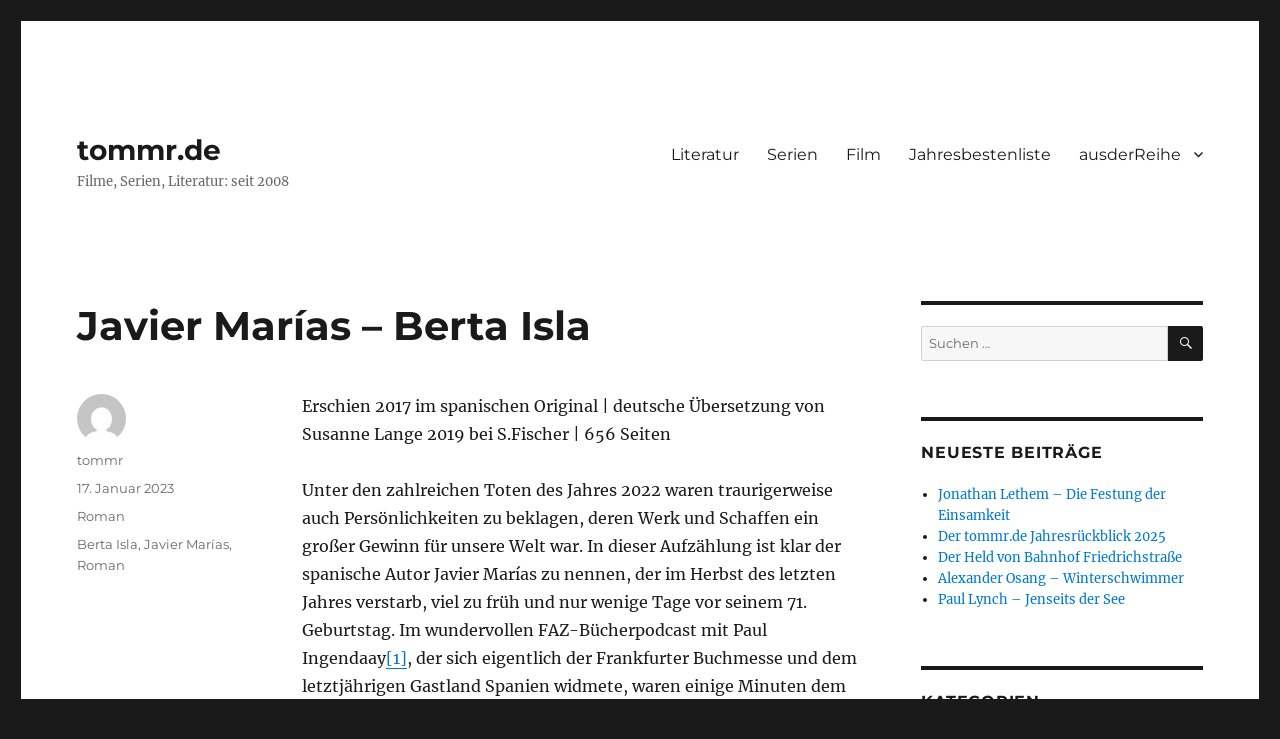

--- FILE ---
content_type: text/html; charset=UTF-8
request_url: http://www.tommr.de/javier-marias-berta-isla/
body_size: 17101
content:
<!DOCTYPE html>
<html lang="de" class="no-js">
<head>
	<meta charset="UTF-8">
	<meta name="viewport" content="width=device-width, initial-scale=1.0">
	<link rel="profile" href="https://gmpg.org/xfn/11">
		<script>(function(html){html.className = html.className.replace(/\bno-js\b/,'js')})(document.documentElement);</script>
<title>Javier Marías – Berta Isla &#8211; tommr.de</title>
<meta name='robots' content='max-image-preview:large' />
	<style>img:is([sizes="auto" i], [sizes^="auto," i]) { contain-intrinsic-size: 3000px 1500px }</style>
	<link rel="alternate" type="application/rss+xml" title="tommr.de &raquo; Feed" href="http://www.tommr.de/feed/" />
<link rel="alternate" type="application/rss+xml" title="tommr.de &raquo; Kommentar-Feed" href="http://www.tommr.de/comments/feed/" />
<link rel="alternate" type="application/rss+xml" title="tommr.de &raquo; Javier Marías – Berta Isla-Kommentar-Feed" href="http://www.tommr.de/javier-marias-berta-isla/feed/" />
<script>
window._wpemojiSettings = {"baseUrl":"https:\/\/s.w.org\/images\/core\/emoji\/16.0.1\/72x72\/","ext":".png","svgUrl":"https:\/\/s.w.org\/images\/core\/emoji\/16.0.1\/svg\/","svgExt":".svg","source":{"concatemoji":"http:\/\/www.tommr.de\/wp-includes\/js\/wp-emoji-release.min.js?ver=6.8.3"}};
/*! This file is auto-generated */
!function(s,n){var o,i,e;function c(e){try{var t={supportTests:e,timestamp:(new Date).valueOf()};sessionStorage.setItem(o,JSON.stringify(t))}catch(e){}}function p(e,t,n){e.clearRect(0,0,e.canvas.width,e.canvas.height),e.fillText(t,0,0);var t=new Uint32Array(e.getImageData(0,0,e.canvas.width,e.canvas.height).data),a=(e.clearRect(0,0,e.canvas.width,e.canvas.height),e.fillText(n,0,0),new Uint32Array(e.getImageData(0,0,e.canvas.width,e.canvas.height).data));return t.every(function(e,t){return e===a[t]})}function u(e,t){e.clearRect(0,0,e.canvas.width,e.canvas.height),e.fillText(t,0,0);for(var n=e.getImageData(16,16,1,1),a=0;a<n.data.length;a++)if(0!==n.data[a])return!1;return!0}function f(e,t,n,a){switch(t){case"flag":return n(e,"\ud83c\udff3\ufe0f\u200d\u26a7\ufe0f","\ud83c\udff3\ufe0f\u200b\u26a7\ufe0f")?!1:!n(e,"\ud83c\udde8\ud83c\uddf6","\ud83c\udde8\u200b\ud83c\uddf6")&&!n(e,"\ud83c\udff4\udb40\udc67\udb40\udc62\udb40\udc65\udb40\udc6e\udb40\udc67\udb40\udc7f","\ud83c\udff4\u200b\udb40\udc67\u200b\udb40\udc62\u200b\udb40\udc65\u200b\udb40\udc6e\u200b\udb40\udc67\u200b\udb40\udc7f");case"emoji":return!a(e,"\ud83e\udedf")}return!1}function g(e,t,n,a){var r="undefined"!=typeof WorkerGlobalScope&&self instanceof WorkerGlobalScope?new OffscreenCanvas(300,150):s.createElement("canvas"),o=r.getContext("2d",{willReadFrequently:!0}),i=(o.textBaseline="top",o.font="600 32px Arial",{});return e.forEach(function(e){i[e]=t(o,e,n,a)}),i}function t(e){var t=s.createElement("script");t.src=e,t.defer=!0,s.head.appendChild(t)}"undefined"!=typeof Promise&&(o="wpEmojiSettingsSupports",i=["flag","emoji"],n.supports={everything:!0,everythingExceptFlag:!0},e=new Promise(function(e){s.addEventListener("DOMContentLoaded",e,{once:!0})}),new Promise(function(t){var n=function(){try{var e=JSON.parse(sessionStorage.getItem(o));if("object"==typeof e&&"number"==typeof e.timestamp&&(new Date).valueOf()<e.timestamp+604800&&"object"==typeof e.supportTests)return e.supportTests}catch(e){}return null}();if(!n){if("undefined"!=typeof Worker&&"undefined"!=typeof OffscreenCanvas&&"undefined"!=typeof URL&&URL.createObjectURL&&"undefined"!=typeof Blob)try{var e="postMessage("+g.toString()+"("+[JSON.stringify(i),f.toString(),p.toString(),u.toString()].join(",")+"));",a=new Blob([e],{type:"text/javascript"}),r=new Worker(URL.createObjectURL(a),{name:"wpTestEmojiSupports"});return void(r.onmessage=function(e){c(n=e.data),r.terminate(),t(n)})}catch(e){}c(n=g(i,f,p,u))}t(n)}).then(function(e){for(var t in e)n.supports[t]=e[t],n.supports.everything=n.supports.everything&&n.supports[t],"flag"!==t&&(n.supports.everythingExceptFlag=n.supports.everythingExceptFlag&&n.supports[t]);n.supports.everythingExceptFlag=n.supports.everythingExceptFlag&&!n.supports.flag,n.DOMReady=!1,n.readyCallback=function(){n.DOMReady=!0}}).then(function(){return e}).then(function(){var e;n.supports.everything||(n.readyCallback(),(e=n.source||{}).concatemoji?t(e.concatemoji):e.wpemoji&&e.twemoji&&(t(e.twemoji),t(e.wpemoji)))}))}((window,document),window._wpemojiSettings);
</script>
<style id='wp-emoji-styles-inline-css'>

	img.wp-smiley, img.emoji {
		display: inline !important;
		border: none !important;
		box-shadow: none !important;
		height: 1em !important;
		width: 1em !important;
		margin: 0 0.07em !important;
		vertical-align: -0.1em !important;
		background: none !important;
		padding: 0 !important;
	}
</style>
<link rel='stylesheet' id='wp-block-library-css' href='http://www.tommr.de/wp-includes/css/dist/block-library/style.min.css?ver=6.8.3' media='all' />
<style id='wp-block-library-theme-inline-css'>
.wp-block-audio :where(figcaption){color:#555;font-size:13px;text-align:center}.is-dark-theme .wp-block-audio :where(figcaption){color:#ffffffa6}.wp-block-audio{margin:0 0 1em}.wp-block-code{border:1px solid #ccc;border-radius:4px;font-family:Menlo,Consolas,monaco,monospace;padding:.8em 1em}.wp-block-embed :where(figcaption){color:#555;font-size:13px;text-align:center}.is-dark-theme .wp-block-embed :where(figcaption){color:#ffffffa6}.wp-block-embed{margin:0 0 1em}.blocks-gallery-caption{color:#555;font-size:13px;text-align:center}.is-dark-theme .blocks-gallery-caption{color:#ffffffa6}:root :where(.wp-block-image figcaption){color:#555;font-size:13px;text-align:center}.is-dark-theme :root :where(.wp-block-image figcaption){color:#ffffffa6}.wp-block-image{margin:0 0 1em}.wp-block-pullquote{border-bottom:4px solid;border-top:4px solid;color:currentColor;margin-bottom:1.75em}.wp-block-pullquote cite,.wp-block-pullquote footer,.wp-block-pullquote__citation{color:currentColor;font-size:.8125em;font-style:normal;text-transform:uppercase}.wp-block-quote{border-left:.25em solid;margin:0 0 1.75em;padding-left:1em}.wp-block-quote cite,.wp-block-quote footer{color:currentColor;font-size:.8125em;font-style:normal;position:relative}.wp-block-quote:where(.has-text-align-right){border-left:none;border-right:.25em solid;padding-left:0;padding-right:1em}.wp-block-quote:where(.has-text-align-center){border:none;padding-left:0}.wp-block-quote.is-large,.wp-block-quote.is-style-large,.wp-block-quote:where(.is-style-plain){border:none}.wp-block-search .wp-block-search__label{font-weight:700}.wp-block-search__button{border:1px solid #ccc;padding:.375em .625em}:where(.wp-block-group.has-background){padding:1.25em 2.375em}.wp-block-separator.has-css-opacity{opacity:.4}.wp-block-separator{border:none;border-bottom:2px solid;margin-left:auto;margin-right:auto}.wp-block-separator.has-alpha-channel-opacity{opacity:1}.wp-block-separator:not(.is-style-wide):not(.is-style-dots){width:100px}.wp-block-separator.has-background:not(.is-style-dots){border-bottom:none;height:1px}.wp-block-separator.has-background:not(.is-style-wide):not(.is-style-dots){height:2px}.wp-block-table{margin:0 0 1em}.wp-block-table td,.wp-block-table th{word-break:normal}.wp-block-table :where(figcaption){color:#555;font-size:13px;text-align:center}.is-dark-theme .wp-block-table :where(figcaption){color:#ffffffa6}.wp-block-video :where(figcaption){color:#555;font-size:13px;text-align:center}.is-dark-theme .wp-block-video :where(figcaption){color:#ffffffa6}.wp-block-video{margin:0 0 1em}:root :where(.wp-block-template-part.has-background){margin-bottom:0;margin-top:0;padding:1.25em 2.375em}
</style>
<style id='classic-theme-styles-inline-css'>
/*! This file is auto-generated */
.wp-block-button__link{color:#fff;background-color:#32373c;border-radius:9999px;box-shadow:none;text-decoration:none;padding:calc(.667em + 2px) calc(1.333em + 2px);font-size:1.125em}.wp-block-file__button{background:#32373c;color:#fff;text-decoration:none}
</style>
<style id='global-styles-inline-css'>
:root{--wp--preset--aspect-ratio--square: 1;--wp--preset--aspect-ratio--4-3: 4/3;--wp--preset--aspect-ratio--3-4: 3/4;--wp--preset--aspect-ratio--3-2: 3/2;--wp--preset--aspect-ratio--2-3: 2/3;--wp--preset--aspect-ratio--16-9: 16/9;--wp--preset--aspect-ratio--9-16: 9/16;--wp--preset--color--black: #000000;--wp--preset--color--cyan-bluish-gray: #abb8c3;--wp--preset--color--white: #fff;--wp--preset--color--pale-pink: #f78da7;--wp--preset--color--vivid-red: #cf2e2e;--wp--preset--color--luminous-vivid-orange: #ff6900;--wp--preset--color--luminous-vivid-amber: #fcb900;--wp--preset--color--light-green-cyan: #7bdcb5;--wp--preset--color--vivid-green-cyan: #00d084;--wp--preset--color--pale-cyan-blue: #8ed1fc;--wp--preset--color--vivid-cyan-blue: #0693e3;--wp--preset--color--vivid-purple: #9b51e0;--wp--preset--color--dark-gray: #1a1a1a;--wp--preset--color--medium-gray: #686868;--wp--preset--color--light-gray: #e5e5e5;--wp--preset--color--blue-gray: #4d545c;--wp--preset--color--bright-blue: #007acc;--wp--preset--color--light-blue: #9adffd;--wp--preset--color--dark-brown: #402b30;--wp--preset--color--medium-brown: #774e24;--wp--preset--color--dark-red: #640c1f;--wp--preset--color--bright-red: #ff675f;--wp--preset--color--yellow: #ffef8e;--wp--preset--gradient--vivid-cyan-blue-to-vivid-purple: linear-gradient(135deg,rgba(6,147,227,1) 0%,rgb(155,81,224) 100%);--wp--preset--gradient--light-green-cyan-to-vivid-green-cyan: linear-gradient(135deg,rgb(122,220,180) 0%,rgb(0,208,130) 100%);--wp--preset--gradient--luminous-vivid-amber-to-luminous-vivid-orange: linear-gradient(135deg,rgba(252,185,0,1) 0%,rgba(255,105,0,1) 100%);--wp--preset--gradient--luminous-vivid-orange-to-vivid-red: linear-gradient(135deg,rgba(255,105,0,1) 0%,rgb(207,46,46) 100%);--wp--preset--gradient--very-light-gray-to-cyan-bluish-gray: linear-gradient(135deg,rgb(238,238,238) 0%,rgb(169,184,195) 100%);--wp--preset--gradient--cool-to-warm-spectrum: linear-gradient(135deg,rgb(74,234,220) 0%,rgb(151,120,209) 20%,rgb(207,42,186) 40%,rgb(238,44,130) 60%,rgb(251,105,98) 80%,rgb(254,248,76) 100%);--wp--preset--gradient--blush-light-purple: linear-gradient(135deg,rgb(255,206,236) 0%,rgb(152,150,240) 100%);--wp--preset--gradient--blush-bordeaux: linear-gradient(135deg,rgb(254,205,165) 0%,rgb(254,45,45) 50%,rgb(107,0,62) 100%);--wp--preset--gradient--luminous-dusk: linear-gradient(135deg,rgb(255,203,112) 0%,rgb(199,81,192) 50%,rgb(65,88,208) 100%);--wp--preset--gradient--pale-ocean: linear-gradient(135deg,rgb(255,245,203) 0%,rgb(182,227,212) 50%,rgb(51,167,181) 100%);--wp--preset--gradient--electric-grass: linear-gradient(135deg,rgb(202,248,128) 0%,rgb(113,206,126) 100%);--wp--preset--gradient--midnight: linear-gradient(135deg,rgb(2,3,129) 0%,rgb(40,116,252) 100%);--wp--preset--font-size--small: 13px;--wp--preset--font-size--medium: 20px;--wp--preset--font-size--large: 36px;--wp--preset--font-size--x-large: 42px;--wp--preset--spacing--20: 0.44rem;--wp--preset--spacing--30: 0.67rem;--wp--preset--spacing--40: 1rem;--wp--preset--spacing--50: 1.5rem;--wp--preset--spacing--60: 2.25rem;--wp--preset--spacing--70: 3.38rem;--wp--preset--spacing--80: 5.06rem;--wp--preset--shadow--natural: 6px 6px 9px rgba(0, 0, 0, 0.2);--wp--preset--shadow--deep: 12px 12px 50px rgba(0, 0, 0, 0.4);--wp--preset--shadow--sharp: 6px 6px 0px rgba(0, 0, 0, 0.2);--wp--preset--shadow--outlined: 6px 6px 0px -3px rgba(255, 255, 255, 1), 6px 6px rgba(0, 0, 0, 1);--wp--preset--shadow--crisp: 6px 6px 0px rgba(0, 0, 0, 1);}:where(.is-layout-flex){gap: 0.5em;}:where(.is-layout-grid){gap: 0.5em;}body .is-layout-flex{display: flex;}.is-layout-flex{flex-wrap: wrap;align-items: center;}.is-layout-flex > :is(*, div){margin: 0;}body .is-layout-grid{display: grid;}.is-layout-grid > :is(*, div){margin: 0;}:where(.wp-block-columns.is-layout-flex){gap: 2em;}:where(.wp-block-columns.is-layout-grid){gap: 2em;}:where(.wp-block-post-template.is-layout-flex){gap: 1.25em;}:where(.wp-block-post-template.is-layout-grid){gap: 1.25em;}.has-black-color{color: var(--wp--preset--color--black) !important;}.has-cyan-bluish-gray-color{color: var(--wp--preset--color--cyan-bluish-gray) !important;}.has-white-color{color: var(--wp--preset--color--white) !important;}.has-pale-pink-color{color: var(--wp--preset--color--pale-pink) !important;}.has-vivid-red-color{color: var(--wp--preset--color--vivid-red) !important;}.has-luminous-vivid-orange-color{color: var(--wp--preset--color--luminous-vivid-orange) !important;}.has-luminous-vivid-amber-color{color: var(--wp--preset--color--luminous-vivid-amber) !important;}.has-light-green-cyan-color{color: var(--wp--preset--color--light-green-cyan) !important;}.has-vivid-green-cyan-color{color: var(--wp--preset--color--vivid-green-cyan) !important;}.has-pale-cyan-blue-color{color: var(--wp--preset--color--pale-cyan-blue) !important;}.has-vivid-cyan-blue-color{color: var(--wp--preset--color--vivid-cyan-blue) !important;}.has-vivid-purple-color{color: var(--wp--preset--color--vivid-purple) !important;}.has-black-background-color{background-color: var(--wp--preset--color--black) !important;}.has-cyan-bluish-gray-background-color{background-color: var(--wp--preset--color--cyan-bluish-gray) !important;}.has-white-background-color{background-color: var(--wp--preset--color--white) !important;}.has-pale-pink-background-color{background-color: var(--wp--preset--color--pale-pink) !important;}.has-vivid-red-background-color{background-color: var(--wp--preset--color--vivid-red) !important;}.has-luminous-vivid-orange-background-color{background-color: var(--wp--preset--color--luminous-vivid-orange) !important;}.has-luminous-vivid-amber-background-color{background-color: var(--wp--preset--color--luminous-vivid-amber) !important;}.has-light-green-cyan-background-color{background-color: var(--wp--preset--color--light-green-cyan) !important;}.has-vivid-green-cyan-background-color{background-color: var(--wp--preset--color--vivid-green-cyan) !important;}.has-pale-cyan-blue-background-color{background-color: var(--wp--preset--color--pale-cyan-blue) !important;}.has-vivid-cyan-blue-background-color{background-color: var(--wp--preset--color--vivid-cyan-blue) !important;}.has-vivid-purple-background-color{background-color: var(--wp--preset--color--vivid-purple) !important;}.has-black-border-color{border-color: var(--wp--preset--color--black) !important;}.has-cyan-bluish-gray-border-color{border-color: var(--wp--preset--color--cyan-bluish-gray) !important;}.has-white-border-color{border-color: var(--wp--preset--color--white) !important;}.has-pale-pink-border-color{border-color: var(--wp--preset--color--pale-pink) !important;}.has-vivid-red-border-color{border-color: var(--wp--preset--color--vivid-red) !important;}.has-luminous-vivid-orange-border-color{border-color: var(--wp--preset--color--luminous-vivid-orange) !important;}.has-luminous-vivid-amber-border-color{border-color: var(--wp--preset--color--luminous-vivid-amber) !important;}.has-light-green-cyan-border-color{border-color: var(--wp--preset--color--light-green-cyan) !important;}.has-vivid-green-cyan-border-color{border-color: var(--wp--preset--color--vivid-green-cyan) !important;}.has-pale-cyan-blue-border-color{border-color: var(--wp--preset--color--pale-cyan-blue) !important;}.has-vivid-cyan-blue-border-color{border-color: var(--wp--preset--color--vivid-cyan-blue) !important;}.has-vivid-purple-border-color{border-color: var(--wp--preset--color--vivid-purple) !important;}.has-vivid-cyan-blue-to-vivid-purple-gradient-background{background: var(--wp--preset--gradient--vivid-cyan-blue-to-vivid-purple) !important;}.has-light-green-cyan-to-vivid-green-cyan-gradient-background{background: var(--wp--preset--gradient--light-green-cyan-to-vivid-green-cyan) !important;}.has-luminous-vivid-amber-to-luminous-vivid-orange-gradient-background{background: var(--wp--preset--gradient--luminous-vivid-amber-to-luminous-vivid-orange) !important;}.has-luminous-vivid-orange-to-vivid-red-gradient-background{background: var(--wp--preset--gradient--luminous-vivid-orange-to-vivid-red) !important;}.has-very-light-gray-to-cyan-bluish-gray-gradient-background{background: var(--wp--preset--gradient--very-light-gray-to-cyan-bluish-gray) !important;}.has-cool-to-warm-spectrum-gradient-background{background: var(--wp--preset--gradient--cool-to-warm-spectrum) !important;}.has-blush-light-purple-gradient-background{background: var(--wp--preset--gradient--blush-light-purple) !important;}.has-blush-bordeaux-gradient-background{background: var(--wp--preset--gradient--blush-bordeaux) !important;}.has-luminous-dusk-gradient-background{background: var(--wp--preset--gradient--luminous-dusk) !important;}.has-pale-ocean-gradient-background{background: var(--wp--preset--gradient--pale-ocean) !important;}.has-electric-grass-gradient-background{background: var(--wp--preset--gradient--electric-grass) !important;}.has-midnight-gradient-background{background: var(--wp--preset--gradient--midnight) !important;}.has-small-font-size{font-size: var(--wp--preset--font-size--small) !important;}.has-medium-font-size{font-size: var(--wp--preset--font-size--medium) !important;}.has-large-font-size{font-size: var(--wp--preset--font-size--large) !important;}.has-x-large-font-size{font-size: var(--wp--preset--font-size--x-large) !important;}
:where(.wp-block-post-template.is-layout-flex){gap: 1.25em;}:where(.wp-block-post-template.is-layout-grid){gap: 1.25em;}
:where(.wp-block-columns.is-layout-flex){gap: 2em;}:where(.wp-block-columns.is-layout-grid){gap: 2em;}
:root :where(.wp-block-pullquote){font-size: 1.5em;line-height: 1.6;}
</style>
<link rel='stylesheet' id='cool-tag-cloud-css' href='http://www.tommr.de/wp-content/plugins/cool-tag-cloud/inc/cool-tag-cloud.css?ver=2.25' media='all' />
<link rel='stylesheet' id='twentysixteen-fonts-css' href='http://www.tommr.de/wp-content/themes/twentysixteen/fonts/merriweather-plus-montserrat-plus-inconsolata.css?ver=20230328' media='all' />
<link rel='stylesheet' id='genericons-css' href='http://www.tommr.de/wp-content/themes/twentysixteen/genericons/genericons.css?ver=20201208' media='all' />
<link rel='stylesheet' id='twentysixteen-style-css' href='http://www.tommr.de/wp-content/themes/twentysixteen/style.css?ver=20250415' media='all' />
<link rel='stylesheet' id='twentysixteen-block-style-css' href='http://www.tommr.de/wp-content/themes/twentysixteen/css/blocks.css?ver=20240817' media='all' />
<!--[if lt IE 10]>
<link rel='stylesheet' id='twentysixteen-ie-css' href='http://www.tommr.de/wp-content/themes/twentysixteen/css/ie.css?ver=20170530' media='all' />
<![endif]-->
<!--[if lt IE 9]>
<link rel='stylesheet' id='twentysixteen-ie8-css' href='http://www.tommr.de/wp-content/themes/twentysixteen/css/ie8.css?ver=20170530' media='all' />
<![endif]-->
<!--[if lt IE 8]>
<link rel='stylesheet' id='twentysixteen-ie7-css' href='http://www.tommr.de/wp-content/themes/twentysixteen/css/ie7.css?ver=20170530' media='all' />
<![endif]-->
<!--[if lt IE 9]>
<script src="http://www.tommr.de/wp-content/themes/twentysixteen/js/html5.js?ver=3.7.3" id="twentysixteen-html5-js"></script>
<![endif]-->
<script src="http://www.tommr.de/wp-includes/js/jquery/jquery.min.js?ver=3.7.1" id="jquery-core-js"></script>
<script src="http://www.tommr.de/wp-includes/js/jquery/jquery-migrate.min.js?ver=3.4.1" id="jquery-migrate-js"></script>
<script id="twentysixteen-script-js-extra">
var screenReaderText = {"expand":"Untermen\u00fc anzeigen","collapse":"Untermen\u00fc verbergen"};
</script>
<script src="http://www.tommr.de/wp-content/themes/twentysixteen/js/functions.js?ver=20230629" id="twentysixteen-script-js" defer data-wp-strategy="defer"></script>
<link rel="https://api.w.org/" href="http://www.tommr.de/wp-json/" /><link rel="alternate" title="JSON" type="application/json" href="http://www.tommr.de/wp-json/wp/v2/posts/1334" /><link rel="EditURI" type="application/rsd+xml" title="RSD" href="http://www.tommr.de/xmlrpc.php?rsd" />
<meta name="generator" content="WordPress 6.8.3" />
<link rel="canonical" href="http://www.tommr.de/javier-marias-berta-isla/" />
<link rel='shortlink' href='http://www.tommr.de/?p=1334' />
<link rel="alternate" title="oEmbed (JSON)" type="application/json+oembed" href="http://www.tommr.de/wp-json/oembed/1.0/embed?url=http%3A%2F%2Fwww.tommr.de%2Fjavier-marias-berta-isla%2F" />
<link rel="alternate" title="oEmbed (XML)" type="text/xml+oembed" href="http://www.tommr.de/wp-json/oembed/1.0/embed?url=http%3A%2F%2Fwww.tommr.de%2Fjavier-marias-berta-isla%2F&#038;format=xml" />
</head>

<body class="wp-singular post-template-default single single-post postid-1334 single-format-standard wp-embed-responsive wp-theme-twentysixteen">
<div id="page" class="site">
	<div class="site-inner">
		<a class="skip-link screen-reader-text" href="#content">
			Zum Inhalt springen		</a>

		<header id="masthead" class="site-header">
			<div class="site-header-main">
				<div class="site-branding">
																					<p class="site-title"><a href="http://www.tommr.de/" rel="home" >tommr.de</a></p>
												<p class="site-description">Filme, Serien, Literatur: seit 2008</p>
									</div><!-- .site-branding -->

									<button id="menu-toggle" class="menu-toggle">Menü</button>

					<div id="site-header-menu" class="site-header-menu">
													<nav id="site-navigation" class="main-navigation" aria-label="Primäres Menü">
								<div class="menu-kategorien-container"><ul id="menu-kategorien" class="primary-menu"><li id="menu-item-14" class="menu-item menu-item-type-taxonomy menu-item-object-category current-post-ancestor menu-item-14"><a href="http://www.tommr.de/category/literatur/">Literatur</a></li>
<li id="menu-item-16" class="menu-item menu-item-type-taxonomy menu-item-object-category menu-item-16"><a href="http://www.tommr.de/category/serien/">Serien</a></li>
<li id="menu-item-36" class="menu-item menu-item-type-taxonomy menu-item-object-category menu-item-36"><a href="http://www.tommr.de/category/film/">Film</a></li>
<li id="menu-item-250" class="menu-item menu-item-type-post_type menu-item-object-page menu-item-250"><a href="http://www.tommr.de/jahresbestenliste/">Jahresbestenliste</a></li>
<li id="menu-item-1219" class="menu-item menu-item-type-post_type menu-item-object-page menu-item-has-children menu-item-1219"><a href="http://www.tommr.de/ausderreihe/">ausderReihe</a>
<ul class="sub-menu">
	<li id="menu-item-945" class="menu-item menu-item-type-post_type menu-item-object-post menu-item-945"><a href="http://www.tommr.de/our-pathetic-age/">our pathetic age</a></li>
</ul>
</li>
</ul></div>							</nav><!-- .main-navigation -->
						
											</div><!-- .site-header-menu -->
							</div><!-- .site-header-main -->

					</header><!-- .site-header -->

		<div id="content" class="site-content">

<div id="primary" class="content-area">
	<main id="main" class="site-main">
		
<article id="post-1334" class="post-1334 post type-post status-publish format-standard hentry category-roman tag-berta-isla tag-javier-marias tag-roman">
	<header class="entry-header">
		<h1 class="entry-title">Javier Marías – Berta Isla</h1>	</header><!-- .entry-header -->

	
	
	<div class="entry-content">
		<p>Erschien 2017 im spanischen Original | deutsche Übersetzung von Susanne Lange 2019 bei S.Fischer | 656 Seiten</p>
<p>Unter den zahlreichen Toten des Jahres 2022 waren traurigerweise auch Persönlichkeiten zu beklagen, deren Werk und Schaffen ein großer Gewinn für unsere Welt war. In dieser Aufzählung ist klar der spanische Autor Javier Marías zu nennen, der im Herbst des letzten Jahres verstarb, viel zu früh und nur wenige Tage vor seinem 71. Geburtstag. Im wundervollen FAZ-Bücherpodcast mit Paul Ingendaay<a href="#_ftn1" name="_ftnref1">[1]</a>, der sich eigentlich der Frankfurter Buchmesse und dem letztjährigen Gastland Spanien widmete, waren einige Minuten dem großen Madrilenen gewidmet, von dessen Romanen ich eine ganze Weile schwer begeistert war und der eher unabsichtlich in den letzten Jahren etwas aus meinem Blickfeld herausgetreten ist. Sein Ableben veranlasste mich, einer gewissen Logik des Büchermarkts und seiner Konsumenten folgend, ein Werk von ihm zu lesen und da besonders seine beiden neusten und leider auch letzten Romane prominent an manchmal dafür sogar hergerichteten Büchertischen vertreten waren, viel meine Wahl auf „Berta Isla“ ein Roman, der schon mit seinem wunderschönen Cover anspricht.</p>
<p>An dieser Stelle über den Inhalt des Romans zu schreiben ist nicht unproblematisch, denn Javier Marías Bücher bestechen im Regelfall nicht mit einem Handlungsfeuerwerk, was keinesfalls als Kritik zu lesen ist. Ihre Qualität erreichen seine Texte mit dem Ausleuchten der Situationen ihrer Figuren. Diese durchleben daher erst im Laufe der Handlung die ein oder andere Wendung und ich befürchte dem noch nicht mit dem Text vertrauten Leser zu viel zu verraten, so wie der Klappentext meiner Ausgabe, der tatsächlich die erste Hälfte des Buches zusammenfasst.<a href="#_ftn2" name="_ftnref2">[2]</a> Allerdings wäre es sehr schade nur verkürzt über den Roman sprechen zu können, weshalb an dieser Stelle eine SPOILER-Warnung steht.<a href="#_ftn3" name="_ftnref3">[3]</a></p>
<p><span id="more-1334"></span>Berta Isla ist eine der beiden Hauptfiguren des nach ihr betitelten Romans. Die andere ist Tomas Nevinson, ein gebürtiger Spanier und Halbbrite<a href="#_ftn4" name="_ftnref4">[4]</a>. Beide sind in den 1960er Jahren Schüler, in Madrids Stadtteil Chamberí, lernen sich als Teenager kennen und werden bald ein Paar. Und diese Liebe, so scheinen sich beide schon in jungen Jahren sicher zu sein, wird die große Liebe werden, also die lebenslange Liebe, die zwar Komplikationen, Verwirrungen und Zweifel kennt, die sich aber ihrer Existenz stets sicher ist. Tomas Nevinson geht nach der Schule nach Oxford studieren und gegen Ende seiner Studienzeit gerät er in eine lebensverändernde Situation. Nach einem Besuch einer jungen Dame, bei einer auf rein sexueller Ebene stattfindenden Bekanntschaft, wird die Frau am nächsten Tag Tod von der Polizei aufgefunden. Nevinson gerät in Verdacht und die Indizien sprechen gegen ihn, obwohl er rein gar nichts mit dem Mord zu tun hat. Ihm wird ein Ausweg angeboten. Seine einzigartige Sprachbegabung hat den Geheimdienst auf seine Spur gebracht und eben dieser bietet ihm eine Mitarbeit als Undercoveragent an. Im Gegenzug wird seine Verdächtigenstatus im Mordfall getilgt werden. Nevinson fühlt sich in die Enge getrieben und geht die Zusammenarbeit ein, wird von diesem Deal aber niemals jemanden berichten können. Und das wird sein Leben dramatisch verändern, denn von diesem Moment wird ein Teil seines Lebens ein Geheimnis werden, von dessen Arrangement Berta nie erfahren soll. Sie nimmt seine Veränderung wahr, zieht daraus aber keine Konsequenzen für Beziehung. Sie werden heiraten und zwei Kinder bekommen und doch spaltet sich Tomas immer mehr in zwei Personen, der Familienvater in Madrid und der für immer längere Einsätze nach London fahrenden Agenten, der manchmal Monate wegbleibt und immer wieder als veränderter Mensch zurückkehrt.</p>
<p>Stilistisch ist Marías Roman erneut ein Lesegenuss, das allerhöchsten Ansprüchen gerecht wird. Wie immer bei ihm mit der Tendenz, seine Figuren – in diesem Fall Berta Isla – manchmal äußerst sorgfältig auszuleuchten, was in der Mitte des Werkes zu einigen zumindest gefühlten Längen führt, welche jedoch pünktlich zum Ende des Buches sich auflösen, zugunsten einer Erweiterung des Blickwinkels.<br />
Inhaltlich ist „Berta Isla“ aber größtenteils sehr spannend erzählt, denn im Roman werden zahlreiche Motive vereint. Da ist die Liebesgeschichte zwischen Berta und Tomas, die so fest ist, dass sie Abwesenheit, Einsamkeit, Geheimnissen, sexuellen Eskapaden und sogar dem Tod trotzt. Die Idee der großen Lieben, ihre emotionale Verfügungsgewalt über die Menschen, wird im Roman zu einem existenzleitenden Muster verdichtet, einer Art Ankerpunkt im Leben, bei dem man gar nicht mehr weiß, ob das Schiff überhaupt noch Ankern möchte (oder kann) in den weiten der schier endlosen See.<a href="#_ftn5" name="_ftnref5">[5]</a> Darüber hinaus ist der Roman auch eine Geschichte des Wartens und der Frage wie lang und worauf. Es ist eine Geschichte des Verlustes von existentiellen Dingen (der eigenen Jugend, des Lebens, des Partners, der Familie, der Hoffnung) und eine Geschichte des Allein-Seins. Der Roman ist aber auch ein Buch über Geschichte und Politik. Der Leser erfährt viel über Geheimdienste, den Falklandkrieg oder Spaniens Entwicklung von der langsamen Auflösung der Diktatur. Und natürlich ist es auch wieder ein sehr schönes Buch über Madrid.<br />
Marías verengt dabei die Geschichte ganz auf Berta und Tomas, was manchmal befremdlich wirkt, weil deren Kinder ebenso kaum eine Rolle spielen, wie beispielsweise die erweiterte Familie, Bertas oder Tomas Eltern oder deren Geschwister. Dadurch wird zwar der Gegenstand der Handlung dichter, jedoch wirkt dies manchmal etwas aus der Welt und ihren Zusammenhängen gegriffen und allzu sehr fokussiert.<br />
Letztendlich ist der Roman ein Mix aus einem Agententhriller und einer Liebesgeschichte, die ganz von der Beobachtung geleitet ist, was wir für uns sind, wohin wir von den Umständen getrieben werden und wie wir immer noch einen eigenen Antrieb haben, um mit den Umständen und dem eigenen Leben umzugehen. Ein sowohl inhaltlich als auch sprachlich, ein großes Buch.</p>
<p><a href="#_ftnref1" name="_ftn1">[1]</a> Ich empfehle prinzipiell den FAZ Bücherpodcast sehr, er ist wie ein angenehmes zu lauschendes Gespräch in einem gut sortierten Buchladen. Die von mir angesprochene Folge findet sich hier: <a href="https://www.faz.net/podcasts/f-a-z-buecher-podcast/buecher-podcast-neue-spanische-literatur-zur-frankfurter-buchmesse-18339711.html">https://www.faz.net/podcasts/f-a-z-buecher-podcast/buecher-podcast-neue-spanische-literatur-zur-frankfurter-buchmesse-18339711.html</a></p>
<p><a href="#_ftnref2" name="_ftn2">[2]</a> Eine eiserne Regel der Rezeption von Texten besagt daher; niemals Klappen- oder Umschlagtexte lesen, sie nehmen dir einfach viel zu viel Vergnügen!</p>
<p><a href="#_ftnref3" name="_ftn3">[3]</a> Ich empfehle tatsächlich dringend erst das Buch zu lesen.</p>
<p><a href="#_ftnref4" name="_ftn4">[4]</a> Der Roman hat so etwas wie eine Fortsetzung erfahren, der dann tatsächlich als Titel den Namen der anderen Hauptfigur trägt. Dies ist dann Marías letzter Roman und es versteht sich irgendwie von selbst, dass das Buch meine Leseliste bereits erreicht hat.</p>
<p><a href="#_ftnref5" name="_ftn5">[5]</a> Erlauben Sie mir einen weiteren Spoiler, geneigter Leser; hier bin ich sehr gespannt auf die „Fortsetzung“ Tomas Nevinson und die Frage, ob die Chronologie der Liebesgeschichte weitererzählt wird, oder ob die Perspektive auf die bereits im Roman „Berta Isla“ erzählte Handlung gewechselt wird.</p>
	</div><!-- .entry-content -->

	<footer class="entry-footer">
		<span class="byline"><img alt='' src='https://secure.gravatar.com/avatar/89ce5ff5fc3a9993848560ffabb222fcd2082711a5d4fef707d912b3148f4471?s=49&#038;d=mm&#038;r=g' srcset='https://secure.gravatar.com/avatar/89ce5ff5fc3a9993848560ffabb222fcd2082711a5d4fef707d912b3148f4471?s=98&#038;d=mm&#038;r=g 2x' class='avatar avatar-49 photo' height='49' width='49' decoding='async'/><span class="screen-reader-text">Autor </span><span class="author vcard"><a class="url fn n" href="http://www.tommr.de/author/tom/">tommr</a></span></span><span class="posted-on"><span class="screen-reader-text">Veröffentlicht am </span><a href="http://www.tommr.de/javier-marias-berta-isla/" rel="bookmark"><time class="entry-date published updated" datetime="2023-01-17T09:23:04+01:00">17. Januar 2023</time></a></span><span class="cat-links"><span class="screen-reader-text">Kategorien </span><a href="http://www.tommr.de/category/literatur/roman/" rel="category tag">Roman</a></span><span class="tags-links"><span class="screen-reader-text">Schlagwörter </span><a href="http://www.tommr.de/tag/berta-isla/" rel="tag">Berta Isla</a>, <a href="http://www.tommr.de/tag/javier-marias/" rel="tag">Javier Marías</a>, <a href="http://www.tommr.de/tag/roman/" rel="tag">Roman</a></span>			</footer><!-- .entry-footer -->
</article><!-- #post-1334 -->

<div id="comments" class="comments-area">

	
	
		<div id="respond" class="comment-respond">
		<h2 id="reply-title" class="comment-reply-title">Schreibe einen Kommentar <small><a rel="nofollow" id="cancel-comment-reply-link" href="/javier-marias-berta-isla/#respond" style="display:none;">Antwort abbrechen</a></small></h2><p class="must-log-in">Du musst <a href="http://www.tommr.de/wp-login.php?redirect_to=http%3A%2F%2Fwww.tommr.de%2Fjavier-marias-berta-isla%2F">angemeldet</a> sein, um einen Kommentar abzugeben.</p>	</div><!-- #respond -->
	
</div><!-- .comments-area -->

	<nav class="navigation post-navigation" aria-label="Beiträge">
		<h2 class="screen-reader-text">Beitragsnavigation</h2>
		<div class="nav-links"><div class="nav-previous"><a href="http://www.tommr.de/the-meyerowitz-stories-new-and-selected/" rel="prev"><span class="meta-nav" aria-hidden="true">Zurück</span> <span class="screen-reader-text">Vorheriger Beitrag:</span> <span class="post-title">The Meyerowitz Stories (New and Selected)</span></a></div><div class="nav-next"><a href="http://www.tommr.de/die-nackte-kanone/" rel="next"><span class="meta-nav" aria-hidden="true">Weiter</span> <span class="screen-reader-text">Nächster Beitrag:</span> <span class="post-title">Die nackte Kanone</span></a></div></div>
	</nav>
	</main><!-- .site-main -->

	<aside id="content-bottom-widgets" class="content-bottom-widgets">
			<div class="widget-area">
			<section id="block-3" class="widget widget_block widget_text">
<p></p>
</section>		</div><!-- .widget-area -->
	
	</aside><!-- .content-bottom-widgets -->

</div><!-- .content-area -->


	<aside id="secondary" class="sidebar widget-area">
		<section id="search-2" class="widget widget_search">
<form role="search" method="get" class="search-form" action="http://www.tommr.de/">
	<label>
		<span class="screen-reader-text">
			Suche nach:		</span>
		<input type="search" class="search-field" placeholder="Suchen …" value="" name="s" />
	</label>
	<button type="submit" class="search-submit"><span class="screen-reader-text">
		Suchen	</span></button>
</form>
</section>
		<section id="recent-posts-2" class="widget widget_recent_entries">
		<h2 class="widget-title">Neueste Beiträge</h2><nav aria-label="Neueste Beiträge">
		<ul>
											<li>
					<a href="http://www.tommr.de/jonathan-lethem-die-festung-der-einsamkeit/">Jonathan Lethem &#8211; Die Festung der Einsamkeit</a>
									</li>
											<li>
					<a href="http://www.tommr.de/der-tommr-de-jahresrueckblick-2025/">Der tommr.de Jahresrückblick 2025</a>
									</li>
											<li>
					<a href="http://www.tommr.de/der-held-von-bahnhof-friedrichstrasse/">Der Held von Bahnhof Friedrichstraße</a>
									</li>
											<li>
					<a href="http://www.tommr.de/alexander-osang-winterschwimmer/">Alexander Osang &#8211; Winterschwimmer</a>
									</li>
											<li>
					<a href="http://www.tommr.de/paul-lynch-jenseits-der-see/">Paul Lynch &#8211; Jenseits der See</a>
									</li>
					</ul>

		</nav></section><section id="categories-2" class="widget widget_categories"><h2 class="widget-title">Kategorien</h2><nav aria-label="Kategorien">
			<ul>
					<li class="cat-item cat-item-1"><a href="http://www.tommr.de/category/allgemein/">Allgemein</a>
</li>
	<li class="cat-item cat-item-1789"><a href="http://www.tommr.de/category/aus-fremden-regalen/">aus fremden Regalen</a>
</li>
	<li class="cat-item cat-item-420"><a href="http://www.tommr.de/category/literatur/erzaehlungen/">Erzählungen</a>
</li>
	<li class="cat-item cat-item-40"><a href="http://www.tommr.de/category/film/">Film</a>
</li>
	<li class="cat-item cat-item-2"><a href="http://www.tommr.de/category/literatur/">Literatur</a>
</li>
	<li class="cat-item cat-item-1835"><a href="http://www.tommr.de/category/musik/">Musik</a>
</li>
	<li class="cat-item cat-item-1563"><a href="http://www.tommr.de/category/our-pathetic-age-gegenwartsdiagnosen/">our pathetic age &#8211; Gegenwartsdiagnosen</a>
</li>
	<li class="cat-item cat-item-2164"><a href="http://www.tommr.de/category/podcast/">Podcast</a>
</li>
	<li class="cat-item cat-item-3"><a href="http://www.tommr.de/category/literatur/roman/">Roman</a>
</li>
	<li class="cat-item cat-item-9"><a href="http://www.tommr.de/category/literatur/sachbuch/">Sachbuch</a>
</li>
	<li class="cat-item cat-item-12"><a href="http://www.tommr.de/category/serien/">Serien</a>
</li>
	<li class="cat-item cat-item-1886"><a href="http://www.tommr.de/category/theater/">Theater</a>
</li>
			</ul>

			</nav></section><section id="text-9" class="widget widget_text">			<div class="textwidget"><p><iframe loading="lazy" src="https://www.youtube.com/embed/6zxJ8Fvwlmg?si=wJO3U9nW3L-jA7VL" title="YouTube video player" frameborder="0" allow="accelerometer; autoplay; clipboard-write; encrypted-media; gyroscope; picture-in-picture; web-share" referrerpolicy="strict-origin-when-cross-origin" allowfullscreen></iframe></p>
</div>
		</section><section id="text-12" class="widget widget_text">			<div class="textwidget"><p><iframe loading="lazy" title="YouTube video player" src="https://www.youtube.com/embed/HhZaHf8RP6g?si=JZDS4mUZezcCgLiM" frameborder="0" allowfullscreen=""></iframe></p>
</div>
		</section><section id="text-15" class="widget widget_text"><h2 class="widget-title">aus der Reihe: die klügsten Videos aller Zeiten</h2>			<div class="textwidget"><p><iframe loading="lazy" title="YouTube video player" src="https://www.youtube.com/embed/0S43IwBF0uM?si=IFAZwd4_-6nRppY9" frameborder="0" allowfullscreen=""></iframe></p>
</div>
		</section><section id="text-13" class="widget widget_text"><h2 class="widget-title">Aus der Reihe &#8211; Großartiges aus der Vergangenheit:</h2>			<div class="textwidget"><p><iframe loading="lazy" title="YouTube video player" src="https://www.youtube.com/embed/71ZHVmSuBJM?si=H7Z5CeDZ9ZUmlZbK" frameborder="0" allowfullscreen=""></iframe></p>
</div>
		</section><section id="cool_tag_cloud-2" class="widget widget_cool_tag_cloud"><h2 class="widget-title">Schlagwörter auf tommr.de</h2><div class="cool-tag-cloud"><div class="ctcblack"><div class="ctcleft"><div class="verdana" style="text-transform:none!important;"><a rel="nofollow" href="http://www.tommr.de/tag/lars-eidinger/" class="tag-cloud-link tag-link-1081 tag-link-position-1" style="font-size: 10.204081632653px;" aria-label="Lars Eidinger (6 Einträge)">Lars Eidinger</a><a rel="nofollow" href="http://www.tommr.de/tag/1-staffel/" class="tag-cloud-link tag-link-757 tag-link-position-2" style="font-size: 10px;" aria-label="1. Staffel (4 Einträge)">1. Staffel</a><a rel="nofollow" href="http://www.tommr.de/tag/tom-hanks/" class="tag-cloud-link tag-link-1316 tag-link-position-3" style="font-size: 10.204081632653px;" aria-label="Tom Hanks (6 Einträge)">Tom Hanks</a><a rel="nofollow" href="http://www.tommr.de/tag/haruki-murakami/" class="tag-cloud-link tag-link-531 tag-link-position-4" style="font-size: 10.108843537415px;" aria-label="Haruki Murakami (5 Einträge)">Haruki Murakami</a><a rel="nofollow" href="http://www.tommr.de/tag/peter-stamm/" class="tag-cloud-link tag-link-34 tag-link-position-5" style="font-size: 10.340136054422px;" aria-label="Peter Stamm (8 Einträge)">Peter Stamm</a><a rel="nofollow" href="http://www.tommr.de/tag/wolf-haas/" class="tag-cloud-link tag-link-7 tag-link-position-6" style="font-size: 10.340136054422px;" aria-label="Wolf Haas (8 Einträge)">Wolf Haas</a><a rel="nofollow" href="http://www.tommr.de/tag/2-staffel/" class="tag-cloud-link tag-link-138 tag-link-position-7" style="font-size: 10.340136054422px;" aria-label="2.Staffel (8 Einträge)">2.Staffel</a><a rel="nofollow" href="http://www.tommr.de/tag/roman/" class="tag-cloud-link tag-link-4 ctc-active tag-link-position-8" style="font-size: 12px;" aria-label="Roman (146 Einträge)">Roman</a><a rel="nofollow" href="http://www.tommr.de/tag/daniel-bruehl/" class="tag-cloud-link tag-link-343 tag-link-position-9" style="font-size: 10.108843537415px;" aria-label="Daniel Brühl (5 Einträge)">Daniel Brühl</a><a rel="nofollow" href="http://www.tommr.de/tag/sam-rockwell/" class="tag-cloud-link tag-link-80 tag-link-position-10" style="font-size: 10px;" aria-label="Sam Rockwell (4 Einträge)">Sam Rockwell</a><a rel="nofollow" href="http://www.tommr.de/tag/krimi/" class="tag-cloud-link tag-link-367 tag-link-position-11" style="font-size: 10.65306122449px;" aria-label="Krimi (14 Einträge)">Krimi</a><a rel="nofollow" href="http://www.tommr.de/tag/science-fiction/" class="tag-cloud-link tag-link-197 tag-link-position-12" style="font-size: 10.680272108844px;" aria-label="Science Fiction (15 Einträge)">Science Fiction</a><a rel="nofollow" href="http://www.tommr.de/tag/erzaehlungen/" class="tag-cloud-link tag-link-423 tag-link-position-13" style="font-size: 10.816326530612px;" aria-label="Erzählungen (19 Einträge)">Erzählungen</a><a rel="nofollow" href="http://www.tommr.de/tag/thomas-pynchon/" class="tag-cloud-link tag-link-32 tag-link-position-14" style="font-size: 10px;" aria-label="Thomas Pynchon (4 Einträge)">Thomas Pynchon</a><a rel="nofollow" href="http://www.tommr.de/tag/philip-roth/" class="tag-cloud-link tag-link-1055 tag-link-position-15" style="font-size: 10.204081632653px;" aria-label="Philip Roth (6 Einträge)">Philip Roth</a><a rel="nofollow" href="http://www.tommr.de/tag/margot-robbie/" class="tag-cloud-link tag-link-580 tag-link-position-16" style="font-size: 10px;" aria-label="Margot Robbie (4 Einträge)">Margot Robbie</a><a rel="nofollow" href="http://www.tommr.de/tag/bill-hader/" class="tag-cloud-link tag-link-825 tag-link-position-17" style="font-size: 10px;" aria-label="Bill Hader (4 Einträge)">Bill Hader</a><a rel="nofollow" href="http://www.tommr.de/tag/ddr-geschichte/" class="tag-cloud-link tag-link-539 tag-link-position-18" style="font-size: 10px;" aria-label="DDR-Geschichte (4 Einträge)">DDR-Geschichte</a><a rel="nofollow" href="http://www.tommr.de/tag/nicholas-hoult/" class="tag-cloud-link tag-link-987 tag-link-position-19" style="font-size: 10px;" aria-label="Nicholas Hoult (4 Einträge)">Nicholas Hoult</a><a rel="nofollow" href="http://www.tommr.de/tag/paul-auster/" class="tag-cloud-link tag-link-273 tag-link-position-20" style="font-size: 10px;" aria-label="Paul Auster (4 Einträge)">Paul Auster</a><a rel="nofollow" href="http://www.tommr.de/tag/wes-anderson/" class="tag-cloud-link tag-link-720 tag-link-position-21" style="font-size: 10px;" aria-label="Wes Anderson (4 Einträge)">Wes Anderson</a><a rel="nofollow" href="http://www.tommr.de/tag/romanverfilmung/" class="tag-cloud-link tag-link-346 tag-link-position-22" style="font-size: 10.108843537415px;" aria-label="Romanverfilmung (5 Einträge)">Romanverfilmung</a><a rel="nofollow" href="http://www.tommr.de/tag/matt-damon/" class="tag-cloud-link tag-link-1330 tag-link-position-23" style="font-size: 10.108843537415px;" aria-label="Matt Damon (5 Einträge)">Matt Damon</a><a rel="nofollow" href="http://www.tommr.de/tag/stefan-zweig/" class="tag-cloud-link tag-link-516 tag-link-position-24" style="font-size: 10px;" aria-label="Stefan Zweig (4 Einträge)">Stefan Zweig</a><a rel="nofollow" href="http://www.tommr.de/tag/comedy-serie/" class="tag-cloud-link tag-link-224 tag-link-position-25" style="font-size: 10.272108843537px;" aria-label="Comedy-Serie (7 Einträge)">Comedy-Serie</a><a rel="nofollow" href="http://www.tommr.de/tag/javier-marias/" class="tag-cloud-link tag-link-129 ctc-active tag-link-position-26" style="font-size: 10.204081632653px;" aria-label="Javier Marías (6 Einträge)">Javier Marías</a><a rel="nofollow" href="http://www.tommr.de/tag/timothee-chalamet/" class="tag-cloud-link tag-link-602 tag-link-position-27" style="font-size: 10.108843537415px;" aria-label="Timothée Chalamet (5 Einträge)">Timothée Chalamet</a><a rel="nofollow" href="http://www.tommr.de/tag/henry-winkler/" class="tag-cloud-link tag-link-830 tag-link-position-28" style="font-size: 10px;" aria-label="Henry Winkler (4 Einträge)">Henry Winkler</a><a rel="nofollow" href="http://www.tommr.de/tag/benedict-cumberbatch/" class="tag-cloud-link tag-link-770 tag-link-position-29" style="font-size: 10.204081632653px;" aria-label="Benedict Cumberbatch (6 Einträge)">Benedict Cumberbatch</a><a rel="nofollow" href="http://www.tommr.de/tag/franz-rogowski/" class="tag-cloud-link tag-link-683 tag-link-position-30" style="font-size: 10.108843537415px;" aria-label="Franz Rogowski (5 Einträge)">Franz Rogowski</a><a rel="nofollow" href="http://www.tommr.de/tag/william-dafoe/" class="tag-cloud-link tag-link-725 tag-link-position-31" style="font-size: 10.272108843537px;" aria-label="William Dafoe (7 Einträge)">William Dafoe</a><a rel="nofollow" href="http://www.tommr.de/tag/spielfilm/" class="tag-cloud-link tag-link-360 tag-link-position-32" style="font-size: 11.12925170068px;" aria-label="Spielfilm (33 Einträge)">Spielfilm</a><a rel="nofollow" href="http://www.tommr.de/tag/komoedie/" class="tag-cloud-link tag-link-327 tag-link-position-33" style="font-size: 10.965986394558px;" aria-label="Komödie (25 Einträge)">Komödie</a><a rel="nofollow" href="http://www.tommr.de/tag/david-fincher/" class="tag-cloud-link tag-link-446 tag-link-position-34" style="font-size: 10px;" aria-label="David Fincher (4 Einträge)">David Fincher</a><a rel="nofollow" href="http://www.tommr.de/tag/jesse-plemons/" class="tag-cloud-link tag-link-142 tag-link-position-35" style="font-size: 10.272108843537px;" aria-label="Jesse Plemons (7 Einträge)">Jesse Plemons</a><a rel="nofollow" href="http://www.tommr.de/tag/martin-scorsese/" class="tag-cloud-link tag-link-168 tag-link-position-36" style="font-size: 10px;" aria-label="Martin Scorsese (4 Einträge)">Martin Scorsese</a><a rel="nofollow" href="http://www.tommr.de/tag/alexander-osang/" class="tag-cloud-link tag-link-1828 tag-link-position-37" style="font-size: 10.272108843537px;" aria-label="Alexander Osang (7 Einträge)">Alexander Osang</a><a rel="nofollow" href="http://www.tommr.de/tag/robert-redford/" class="tag-cloud-link tag-link-330 tag-link-position-38" style="font-size: 10px;" aria-label="Robert Redford (4 Einträge)">Robert Redford</a><a rel="nofollow" href="http://www.tommr.de/tag/jeffrey-wright/" class="tag-cloud-link tag-link-630 tag-link-position-39" style="font-size: 10.272108843537px;" aria-label="Jeffrey Wright (7 Einträge)">Jeffrey Wright</a><a rel="nofollow" href="http://www.tommr.de/tag/amy-adams/" class="tag-cloud-link tag-link-194 tag-link-position-40" style="font-size: 10.204081632653px;" aria-label="Amy Adams (6 Einträge)">Amy Adams</a><a rel="nofollow" href="http://www.tommr.de/tag/dramedy-serie/" class="tag-cloud-link tag-link-555 tag-link-position-41" style="font-size: 10.789115646259px;" aria-label="Dramedy-Serie (18 Einträge)">Dramedy-Serie</a><a rel="nofollow" href="http://www.tommr.de/tag/biopic/" class="tag-cloud-link tag-link-778 tag-link-position-42" style="font-size: 10.272108843537px;" aria-label="Biopic (7 Einträge)">Biopic</a><a rel="nofollow" href="http://www.tommr.de/tag/dystopie/" class="tag-cloud-link tag-link-697 tag-link-position-43" style="font-size: 10px;" aria-label="Dystopie (4 Einträge)">Dystopie</a><a rel="nofollow" href="http://www.tommr.de/tag/noah-baumbach/" class="tag-cloud-link tag-link-385 tag-link-position-44" style="font-size: 10.108843537415px;" aria-label="Noah Baumbach (5 Einträge)">Noah Baumbach</a><a rel="nofollow" href="http://www.tommr.de/tag/dominic-west/" class="tag-cloud-link tag-link-674 tag-link-position-45" style="font-size: 10.204081632653px;" aria-label="Dominic West (6 Einträge)">Dominic West</a><a rel="nofollow" href="http://www.tommr.de/tag/j-k-simmons/" class="tag-cloud-link tag-link-173 tag-link-position-46" style="font-size: 10.108843537415px;" aria-label="J.K. Simmons (5 Einträge)">J.K. Simmons</a><a rel="nofollow" href="http://www.tommr.de/tag/ethan-hawke/" class="tag-cloud-link tag-link-42 tag-link-position-47" style="font-size: 10px;" aria-label="Ethan Hawke (4 Einträge)">Ethan Hawke</a><a rel="nofollow" href="http://www.tommr.de/tag/thrillerserie/" class="tag-cloud-link tag-link-897 tag-link-position-48" style="font-size: 10px;" aria-label="Thrillerserie (4 Einträge)">Thrillerserie</a><a rel="nofollow" href="http://www.tommr.de/tag/anthony-carrigan/" class="tag-cloud-link tag-link-827 tag-link-position-49" style="font-size: 10px;" aria-label="Anthony Carrigan (4 Einträge)">Anthony Carrigan</a><a rel="nofollow" href="http://www.tommr.de/tag/juli-zeh/" class="tag-cloud-link tag-link-662 tag-link-position-50" style="font-size: 10px;" aria-label="Juli Zeh (4 Einträge)">Juli Zeh</a><a rel="nofollow" href="http://www.tommr.de/tag/t-c-boyle/" class="tag-cloud-link tag-link-463 tag-link-position-51" style="font-size: 10.557823129252px;" aria-label="T.C. Boyle (12 Einträge)">T.C. Boyle</a><a rel="nofollow" href="http://www.tommr.de/tag/ed-harris/" class="tag-cloud-link tag-link-636 tag-link-position-52" style="font-size: 10.108843537415px;" aria-label="Ed Harris (5 Einträge)">Ed Harris</a><a rel="nofollow" href="http://www.tommr.de/tag/serie/" class="tag-cloud-link tag-link-445 tag-link-position-53" style="font-size: 10.612244897959px;" aria-label="Serie (13 Einträge)">Serie</a><a rel="nofollow" href="http://www.tommr.de/tag/cate-blanchett/" class="tag-cloud-link tag-link-329 tag-link-position-54" style="font-size: 10px;" aria-label="Cate Blanchett (4 Einträge)">Cate Blanchett</a><a rel="nofollow" href="http://www.tommr.de/tag/bjarne-maedel/" class="tag-cloud-link tag-link-751 tag-link-position-55" style="font-size: 10.108843537415px;" aria-label="Bjarne Mädel (5 Einträge)">Bjarne Mädel</a><a rel="nofollow" href="http://www.tommr.de/tag/christian-kracht/" class="tag-cloud-link tag-link-239 tag-link-position-56" style="font-size: 10.272108843537px;" aria-label="Christian Kracht (7 Einträge)">Christian Kracht</a><a rel="nofollow" href="http://www.tommr.de/tag/ryan-gossling/" class="tag-cloud-link tag-link-171 tag-link-position-57" style="font-size: 10px;" aria-label="Ryan Gossling (4 Einträge)">Ryan Gossling</a><a rel="nofollow" href="http://www.tommr.de/tag/thriller-drama-serie/" class="tag-cloud-link tag-link-465 tag-link-position-58" style="font-size: 10px;" aria-label="Thriller-Drama Serie (4 Einträge)">Thriller-Drama Serie</a><a rel="nofollow" href="http://www.tommr.de/tag/satire/" class="tag-cloud-link tag-link-694 tag-link-position-59" style="font-size: 10.340136054422px;" aria-label="Satire (8 Einträge)">Satire</a><a rel="nofollow" href="http://www.tommr.de/tag/woody-harrelson/" class="tag-cloud-link tag-link-215 tag-link-position-60" style="font-size: 10.204081632653px;" aria-label="Woody Harrelson (6 Einträge)">Woody Harrelson</a><a rel="nofollow" href="http://www.tommr.de/tag/filmklassiker-der-jahrtausendwende/" class="tag-cloud-link tag-link-1401 tag-link-position-61" style="font-size: 10.204081632653px;" aria-label="Filmklassiker der Jahrtausendwende (6 Einträge)">Filmklassiker der Jahrtausendwende</a><a rel="nofollow" href="http://www.tommr.de/tag/mystery-serie/" class="tag-cloud-link tag-link-453 tag-link-position-62" style="font-size: 10px;" aria-label="Mystery-Serie (4 Einträge)">Mystery-Serie</a><a rel="nofollow" href="http://www.tommr.de/tag/liebesfilm/" class="tag-cloud-link tag-link-1184 tag-link-position-63" style="font-size: 10.108843537415px;" aria-label="Liebesfilm (5 Einträge)">Liebesfilm</a><a rel="nofollow" href="http://www.tommr.de/tag/james-gandolfini/" class="tag-cloud-link tag-link-1030 tag-link-position-64" style="font-size: 10px;" aria-label="James Gandolfini (4 Einträge)">James Gandolfini</a><a rel="nofollow" href="http://www.tommr.de/tag/jason-schwartzman/" class="tag-cloud-link tag-link-484 tag-link-position-65" style="font-size: 10.108843537415px;" aria-label="Jason Schwartzman (5 Einträge)">Jason Schwartzman</a><a rel="nofollow" href="http://www.tommr.de/tag/kurzgeschichten/" class="tag-cloud-link tag-link-497 tag-link-position-66" style="font-size: 10.340136054422px;" aria-label="Kurzgeschichten (8 Einträge)">Kurzgeschichten</a><a rel="nofollow" href="http://www.tommr.de/tag/edward-norton/" class="tag-cloud-link tag-link-378 tag-link-position-67" style="font-size: 10.108843537415px;" aria-label="Edward Norton (5 Einträge)">Edward Norton</a><a rel="nofollow" href="http://www.tommr.de/tag/daniel-kehlmann/" class="tag-cloud-link tag-link-56 tag-link-position-68" style="font-size: 10.517006802721px;" aria-label="Daniel Kehlmann (11 Einträge)">Daniel Kehlmann</a><a rel="nofollow" href="http://www.tommr.de/tag/sachbuch/" class="tag-cloud-link tag-link-105 tag-link-position-69" style="font-size: 11.020408163265px;" aria-label="Sachbuch (27 Einträge)">Sachbuch</a><a rel="nofollow" href="http://www.tommr.de/tag/eric-berg/" class="tag-cloud-link tag-link-826 tag-link-position-70" style="font-size: 10px;" aria-label="Eric Berg (4 Einträge)">Eric Berg</a><a rel="nofollow" href="http://www.tommr.de/tag/jack-black/" class="tag-cloud-link tag-link-348 tag-link-position-71" style="font-size: 10px;" aria-label="Jack Black (4 Einträge)">Jack Black</a><a rel="nofollow" href="http://www.tommr.de/tag/david-schalko/" class="tag-cloud-link tag-link-59 tag-link-position-72" style="font-size: 10px;" aria-label="David Schalko (4 Einträge)">David Schalko</a><a rel="nofollow" href="http://www.tommr.de/tag/michael-shannon/" class="tag-cloud-link tag-link-166 tag-link-position-73" style="font-size: 10px;" aria-label="Michael Shannon (4 Einträge)">Michael Shannon</a><a rel="nofollow" href="http://www.tommr.de/tag/clarke-peters/" class="tag-cloud-link tag-link-843 tag-link-position-74" style="font-size: 10px;" aria-label="Clarke Peters (4 Einträge)">Clarke Peters</a><a rel="nofollow" href="http://www.tommr.de/tag/the-wire/" class="tag-cloud-link tag-link-849 tag-link-position-75" style="font-size: 10.272108843537px;" aria-label="The Wire (7 Einträge)">The Wire</a><a rel="nofollow" href="http://www.tommr.de/tag/martin-walser/" class="tag-cloud-link tag-link-125 tag-link-position-76" style="font-size: 10.108843537415px;" aria-label="Martin Walser (5 Einträge)">Martin Walser</a><a rel="nofollow" href="http://www.tommr.de/tag/krimi-serie/" class="tag-cloud-link tag-link-218 tag-link-position-77" style="font-size: 10.680272108844px;" aria-label="Krimi-Serie (15 Einträge)">Krimi-Serie</a><a rel="nofollow" href="http://www.tommr.de/tag/david-harbour/" class="tag-cloud-link tag-link-14 tag-link-position-78" style="font-size: 10px;" aria-label="David Harbour (4 Einträge)">David Harbour</a><a rel="nofollow" href="http://www.tommr.de/tag/colin-farrell/" class="tag-cloud-link tag-link-85 tag-link-position-79" style="font-size: 10.204081632653px;" aria-label="Colin Farrell (6 Einträge)">Colin Farrell</a><a rel="nofollow" href="http://www.tommr.de/tag/our-pathetic-age/" class="tag-cloud-link tag-link-1566 tag-link-position-80" style="font-size: 10.108843537415px;" aria-label="our pathetic age (5 Einträge)">our pathetic age</a><a rel="nofollow" href="http://www.tommr.de/tag/mini-serie/" class="tag-cloud-link tag-link-568 tag-link-position-81" style="font-size: 10.721088435374px;" aria-label="Mini-Serie (16 Einträge)">Mini-Serie</a><a rel="nofollow" href="http://www.tommr.de/tag/krimikomoedie/" class="tag-cloud-link tag-link-1015 tag-link-position-82" style="font-size: 10px;" aria-label="Krimikomödie (4 Einträge)">Krimikomödie</a><a rel="nofollow" href="http://www.tommr.de/tag/matthew-mcconaughey/" class="tag-cloud-link tag-link-214 tag-link-position-83" style="font-size: 10px;" aria-label="Matthew McConaughey (4 Einträge)">Matthew McConaughey</a><a rel="nofollow" href="http://www.tommr.de/tag/martin-freeman/" class="tag-cloud-link tag-link-78 tag-link-position-84" style="font-size: 10px;" aria-label="Martin Freeman (4 Einträge)">Martin Freeman</a><a rel="nofollow" href="http://www.tommr.de/tag/western/" class="tag-cloud-link tag-link-818 tag-link-position-85" style="font-size: 10px;" aria-label="Western (4 Einträge)">Western</a><a rel="nofollow" href="http://www.tommr.de/tag/ethan-und-joel-coen/" class="tag-cloud-link tag-link-139 tag-link-position-86" style="font-size: 10px;" aria-label="Ethan und Joel Coen (4 Einträge)">Ethan und Joel Coen</a><a rel="nofollow" href="http://www.tommr.de/tag/joaquim-phoenix/" class="tag-cloud-link tag-link-369 tag-link-position-87" style="font-size: 10px;" aria-label="Joaquim Phoenix (4 Einträge)">Joaquim Phoenix</a><a rel="nofollow" href="http://www.tommr.de/tag/roberto-bolano/" class="tag-cloud-link tag-link-1965 tag-link-position-88" style="font-size: 10.108843537415px;" aria-label="Roberto Bolaño (5 Einträge)">Roberto Bolaño</a><a rel="nofollow" href="http://www.tommr.de/tag/roadmovie/" class="tag-cloud-link tag-link-1076 tag-link-position-89" style="font-size: 10px;" aria-label="Roadmovie (4 Einträge)">Roadmovie</a><a rel="nofollow" href="http://www.tommr.de/tag/tragikomoedie/" class="tag-cloud-link tag-link-1013 tag-link-position-90" style="font-size: 10.612244897959px;" aria-label="Tragikomödie (13 Einträge)">Tragikomödie</a><a rel="nofollow" href="http://www.tommr.de/tag/deutscher-film/" class="tag-cloud-link tag-link-347 tag-link-position-91" style="font-size: 10.680272108844px;" aria-label="Deutscher Film (15 Einträge)">Deutscher Film</a><a rel="nofollow" href="http://www.tommr.de/tag/giorgos-lanthimos/" class="tag-cloud-link tag-link-83 tag-link-position-92" style="font-size: 10.204081632653px;" aria-label="Giorgos Lanthimos (6 Einträge)">Giorgos Lanthimos</a><a rel="nofollow" href="http://www.tommr.de/tag/greta-gerwig/" class="tag-cloud-link tag-link-41 tag-link-position-93" style="font-size: 10.108843537415px;" aria-label="Greta Gerwig (5 Einträge)">Greta Gerwig</a><a rel="nofollow" href="http://www.tommr.de/tag/olivia-colman/" class="tag-cloud-link tag-link-88 tag-link-position-94" style="font-size: 10.108843537415px;" aria-label="Olivia Colman (5 Einträge)">Olivia Colman</a><a rel="nofollow" href="http://www.tommr.de/tag/sandra-hueller/" class="tag-cloud-link tag-link-207 tag-link-position-95" style="font-size: 10px;" aria-label="Sandra Hüller (4 Einträge)">Sandra Hüller</a><a rel="nofollow" href="http://www.tommr.de/tag/thriller/" class="tag-cloud-link tag-link-335 tag-link-position-96" style="font-size: 10.952380952381px;" aria-label="Thriller (24 Einträge)">Thriller</a><a rel="nofollow" href="http://www.tommr.de/tag/thomas-glavinic/" class="tag-cloud-link tag-link-30 tag-link-position-97" style="font-size: 10.408163265306px;" aria-label="Thomas Glavinic (9 Einträge)">Thomas Glavinic</a><a rel="nofollow" href="http://www.tommr.de/tag/emma-stone/" class="tag-cloud-link tag-link-172 tag-link-position-98" style="font-size: 10.204081632653px;" aria-label="Emma Stone (6 Einträge)">Emma Stone</a><a rel="nofollow" href="http://www.tommr.de/tag/david-mitchell/" class="tag-cloud-link tag-link-1283 tag-link-position-99" style="font-size: 10.340136054422px;" aria-label="David Mitchell (8 Einträge)">David Mitchell</a><a rel="nofollow" href="http://www.tommr.de/tag/baltimore/" class="tag-cloud-link tag-link-865 tag-link-position-100" style="font-size: 10px;" aria-label="Baltimore (4 Einträge)">Baltimore</a><a rel="nofollow" href="http://www.tommr.de/tag/robert-de-niro/" class="tag-cloud-link tag-link-1157 tag-link-position-101" style="font-size: 10.108843537415px;" aria-label="Robert De Niro (5 Einträge)">Robert De Niro</a><a rel="nofollow" href="http://www.tommr.de/tag/david-simon/" class="tag-cloud-link tag-link-837 tag-link-position-102" style="font-size: 10.204081632653px;" aria-label="David Simon (6 Einträge)">David Simon</a><a rel="nofollow" href="http://www.tommr.de/tag/neil-patrick-harris/" class="tag-cloud-link tag-link-157 tag-link-position-103" style="font-size: 10px;" aria-label="Neil Patrick Harris (4 Einträge)">Neil Patrick Harris</a><a rel="nofollow" href="http://www.tommr.de/tag/evan-rachel-wood/" class="tag-cloud-link tag-link-633 tag-link-position-104" style="font-size: 10.108843537415px;" aria-label="Evan Rachel Wood (5 Einträge)">Evan Rachel Wood</a><a rel="nofollow" href="http://www.tommr.de/tag/edie-falco/" class="tag-cloud-link tag-link-820 tag-link-position-105" style="font-size: 10px;" aria-label="Edie Falco (4 Einträge)">Edie Falco</a><a rel="nofollow" href="http://www.tommr.de/tag/lisa-joy/" class="tag-cloud-link tag-link-626 tag-link-position-106" style="font-size: 10px;" aria-label="Lisa Joy (4 Einträge)">Lisa Joy</a><a rel="nofollow" href="http://www.tommr.de/tag/sarah-goldberg/" class="tag-cloud-link tag-link-829 tag-link-position-107" style="font-size: 10px;" aria-label="Sarah Goldberg (4 Einträge)">Sarah Goldberg</a><a rel="nofollow" href="http://www.tommr.de/tag/christoph-hein/" class="tag-cloud-link tag-link-108 tag-link-position-108" style="font-size: 10px;" aria-label="Christoph Hein (4 Einträge)">Christoph Hein</a><a rel="nofollow" href="http://www.tommr.de/tag/kieran-culkin/" class="tag-cloud-link tag-link-147 tag-link-position-109" style="font-size: 10px;" aria-label="Kieran Culkin (4 Einträge)">Kieran Culkin</a><a rel="nofollow" href="http://www.tommr.de/tag/josef-hader/" class="tag-cloud-link tag-link-53 tag-link-position-110" style="font-size: 10.108843537415px;" aria-label="Josef Hader (5 Einträge)">Josef Hader</a><a rel="nofollow" href="http://www.tommr.de/tag/leonardo-dicaprio/" class="tag-cloud-link tag-link-47 tag-link-position-111" style="font-size: 10.272108843537px;" aria-label="Leonardo DiCaprio (7 Einträge)">Leonardo DiCaprio</a><a rel="nofollow" href="http://www.tommr.de/tag/sean-penn/" class="tag-cloud-link tag-link-746 tag-link-position-112" style="font-size: 10px;" aria-label="Sean Penn (4 Einträge)">Sean Penn</a><a rel="nofollow" href="http://www.tommr.de/tag/jonathan-nolan/" class="tag-cloud-link tag-link-625 tag-link-position-113" style="font-size: 10px;" aria-label="Jonathan Nolan (4 Einträge)">Jonathan Nolan</a><a rel="nofollow" href="http://www.tommr.de/tag/film/" class="tag-cloud-link tag-link-46 tag-link-position-114" style="font-size: 11.687074829932px;" aria-label="Film (87 Einträge)">Film</a><a rel="nofollow" href="http://www.tommr.de/tag/westworld/" class="tag-cloud-link tag-link-624 tag-link-position-115" style="font-size: 10px;" aria-label="Westworld (4 Einträge)">Westworld</a><a rel="nofollow" href="http://www.tommr.de/tag/christopher-nolan/" class="tag-cloud-link tag-link-281 tag-link-position-116" style="font-size: 10.108843537415px;" aria-label="Christopher Nolan (5 Einträge)">Christopher Nolan</a><a rel="nofollow" href="http://www.tommr.de/tag/spanischer-film/" class="tag-cloud-link tag-link-402 tag-link-position-117" style="font-size: 10.462585034014px;" aria-label="spanischer Film (10 Einträge)">spanischer Film</a><a rel="nofollow" href="http://www.tommr.de/tag/barry/" class="tag-cloud-link tag-link-824 tag-link-position-118" style="font-size: 10px;" aria-label="Barry (4 Einträge)">Barry</a><a rel="nofollow" href="http://www.tommr.de/tag/drama/" class="tag-cloud-link tag-link-718 tag-link-position-119" style="font-size: 10.993197278912px;" aria-label="Drama (26 Einträge)">Drama</a><a rel="nofollow" href="http://www.tommr.de/tag/idris-elba/" class="tag-cloud-link tag-link-853 tag-link-position-120" style="font-size: 10px;" aria-label="Idris Elba (4 Einträge)">Idris Elba</a></div></div></div></div></section><section id="text-14" class="widget widget_text"><h2 class="widget-title">Und zum Ende &#8230; etwas Humor</h2>			<div class="textwidget"><p><iframe loading="lazy" src="https://www.youtube.com/embed/SJUhlRoBL8M?si=0ehVENe24sN37_gc" title="YouTube video player" frameborder="0" allow="accelerometer; autoplay; clipboard-write; encrypted-media; gyroscope; picture-in-picture; web-share" allowfullscreen></iframe></p>
</div>
		</section><section id="text-16" class="widget widget_text"><h2 class="widget-title">Final: Die interessante Erklärung der Welt</h2>			<div class="textwidget"><p><iframe loading="lazy" src="https://www.youtube.com/embed/ZmkHQ9zNm8k?si=3WIyu2xptv1rg2tf" title="YouTube video player" frameborder="0" allow="accelerometer; autoplay; clipboard-write; encrypted-media; gyroscope; picture-in-picture; web-share" allowfullscreen></iframe></p>
</div>
		</section>	</aside><!-- .sidebar .widget-area -->

		</div><!-- .site-content -->

		<footer id="colophon" class="site-footer">
							<nav class="main-navigation" aria-label="Primäres Footer-Menü">
					<div class="menu-kategorien-container"><ul id="menu-kategorien-1" class="primary-menu"><li class="menu-item menu-item-type-taxonomy menu-item-object-category current-post-ancestor menu-item-14"><a href="http://www.tommr.de/category/literatur/">Literatur</a></li>
<li class="menu-item menu-item-type-taxonomy menu-item-object-category menu-item-16"><a href="http://www.tommr.de/category/serien/">Serien</a></li>
<li class="menu-item menu-item-type-taxonomy menu-item-object-category menu-item-36"><a href="http://www.tommr.de/category/film/">Film</a></li>
<li class="menu-item menu-item-type-post_type menu-item-object-page menu-item-250"><a href="http://www.tommr.de/jahresbestenliste/">Jahresbestenliste</a></li>
<li class="menu-item menu-item-type-post_type menu-item-object-page menu-item-has-children menu-item-1219"><a href="http://www.tommr.de/ausderreihe/">ausderReihe</a>
<ul class="sub-menu">
	<li class="menu-item menu-item-type-post_type menu-item-object-post menu-item-945"><a href="http://www.tommr.de/our-pathetic-age/">our pathetic age</a></li>
</ul>
</li>
</ul></div>				</nav><!-- .main-navigation -->
			
			
			<div class="site-info">
								<span class="site-title"><a href="http://www.tommr.de/" rel="home">tommr.de</a></span>
								<a href="https://de.wordpress.org/" class="imprint">
					Mit Stolz präsentiert von WordPress				</a>
			</div><!-- .site-info -->
		</footer><!-- .site-footer -->
	</div><!-- .site-inner -->
</div><!-- .site -->

<script type="speculationrules">
{"prefetch":[{"source":"document","where":{"and":[{"href_matches":"\/*"},{"not":{"href_matches":["\/wp-*.php","\/wp-admin\/*","\/wp-content\/uploads\/*","\/wp-content\/*","\/wp-content\/plugins\/*","\/wp-content\/themes\/twentysixteen\/*","\/*\\?(.+)"]}},{"not":{"selector_matches":"a[rel~=\"nofollow\"]"}},{"not":{"selector_matches":".no-prefetch, .no-prefetch a"}}]},"eagerness":"conservative"}]}
</script>
    <script>
        function coolTagCloudToggle( element ) {
            var parent = element.closest('.cool-tag-cloud');
            parent.querySelector('.cool-tag-cloud-inner').classList.toggle('cool-tag-cloud-active');
            parent.querySelector( '.cool-tag-cloud-load-more').classList.toggle('cool-tag-cloud-active');
        }
    </script>
    <script src="http://www.tommr.de/wp-includes/js/comment-reply.min.js?ver=6.8.3" id="comment-reply-js" async data-wp-strategy="async"></script>
</body>
</html>
